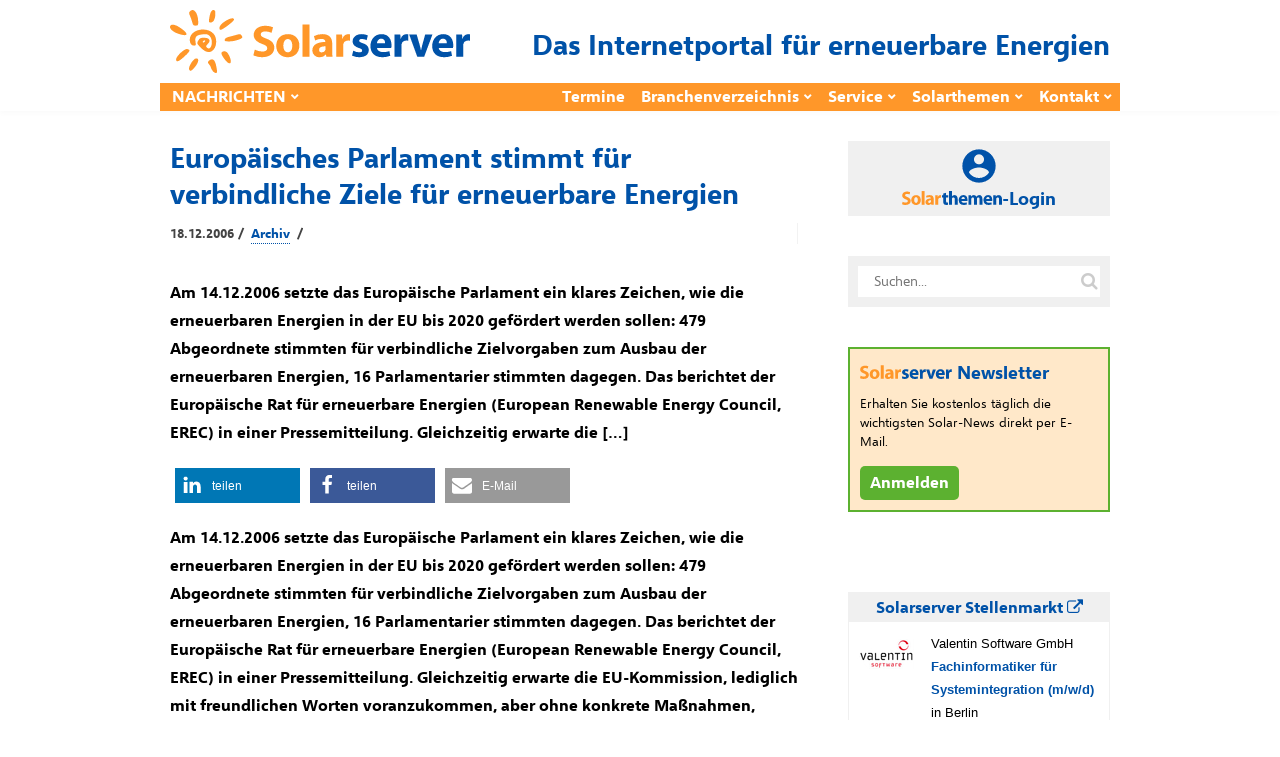

--- FILE ---
content_type: text/html; charset=utf-8
request_url: https://www.solarserver.de/jobs/eejobs_iframe.html
body_size: 1216
content:
<!DOCTYPE html>
<html lang="de">
<head>
    <meta http-equiv="Content-Type" content="text/html; charset=utf-8">
    <title>
        Angebote    </title>
    <meta name="viewport" content="width=device-width">
    <base href="https://www.eejobs.de/angebote/index.html">
    <link rel="alternate" type="application/atom+xml" title="Diese Auswahl aktueller Angebote in eejobs.de" href="/angebote/index.html?z=alle&amp;katz=789b6cdef1xghijkvmtulnopqrsw5&amp;jtz=12&amp;pid=x112&amp;sq=1057&amp;qf=1047&amp;l=3&amp;feed=atom">
<link rel="alternate" type="application/atom+xml" title="Neue Stellen-ANGEBOTE der letzten 7 Tage" href="/angebote/neueste.html?feed=atom">
    <meta name="robots" content="index, follow">
    <!-- Need some randomness? Here you are: [base64] -->
<script src="https://www.solarserver.de/wp-content/themes/bone-child/js/iframeResizer.contentWindow.min.js"></script>    <link type="text/css" rel="stylesheet" href="/css/reset-fonts-grids.css">
    <link type="text/css" rel="stylesheet" media="screen"
        href="/css/individuell/1047_style.css">
            <script>
        function setHeight() {
            parent.document.getElementById('gjiframe').height = document['body'].offsetHeight + 10;
        }
    </script>
</head>
<body onload="setHeight()">
    <!-- Diese Seite wird zur Verfügung gestellt von der greenjobs GmbH -->
<div class="frame_box">
	<div class="suchbox">
	<form action="index.html" method="get" class="freie_suche">
		<div class="input_display1">Was? &nbsp;&nbsp;<span class="input_tipp">Jobtitel oder Beschreibung</span>
		</div>
	<input type="text" class="input_display1 input" name="s" value="">
		<div class="input_display2">Wo? &nbsp;&nbsp;<span class="input_tipp">Ort oder (erste Ziffern der) Postleitzahl</span>
		</div>
	<input type="text" class="input_display2 input" name="ort" value=""><br>
	<input type="hidden" name="pid" value="x112">
	<input type="hidden" name="sq" value="1057">
	<input type="hidden" name="qf" value="1047">
	<input type="hidden" name="l" value="3">
	<input class="button" type="submit" value="Finden!">
	</form>
	</div>
	<div style="clear:both;">
	</div>
	<div class="rahmen"><div class="weitere_seiten_oben">Stellenanzeigen 1 - 3 von 31 (Seite 1 von 11)<br><span class="current">1</span>&nbsp;<a  href="/angebote/index.html?sq=1057&qf=1047&pid=112&p=2&l=3" class="page">2</a>&nbsp;...&nbsp;<a href="/angebote/index.html?sq=1057&qf=1047&pid=112&p=11&l=3" class="page">11</a>&nbsp;|&nbsp;<a href="/angebote/index.html?sq=1057&qf=1047&pid=112&p=2&l=3" class="page">vor&nbsp;&gt;</a>
	</div>
<hr>
	<div  class="hell_1">
		<div class="jobitem">
			<div>
			<img src="../pic/logos/thumbs/th_valentin.jpg" width="60" height="30" style="float:left;margin:0 15px 0 0;">
			</div>
			<div>
			<span class="company">Valentin Software GmbH</span>
			<br>
			<a href="/angebote/index.html?z=alle&amp;katz=789b6cdef1xghijkvmtulnopqrsw5&amp;jtz=12&amp;pid=x112&amp;sq=1057&amp;qf=1047&amp;l=3&amp;id=100150345&amp;anz=html&utm_source=iframe&utm_term=solarserverteaser" target="_blank">
			Fachinformatiker f&uuml;r Systemintegration (m/w/d)</a>
			in Berlin
			</div>
		</div>
	</div>
	<div  class="dunkel_1">
		<div class="jobitem">
			<div>
			<img src="../pic/logos/thumbs/th_emondo.jpg" width="60" height="30" style="float:left;margin:0 15px 0 0;">
			</div>
			<div>
			<span class="company">Emondo GmbH</span>
			<br>
			<a href="/angebote/index.html?z=alle&amp;katz=789b6cdef1xghijkvmtulnopqrsw5&amp;jtz=12&amp;pid=x112&amp;sq=1057&amp;qf=1047&amp;l=3&amp;id=100150276&amp;anz=html&utm_source=iframe&utm_term=solarserverteaser" target="_blank">
			Projektleiter Photovoltaik Gewerbe (m/w/d)</a>
			in M&uuml;nchen
			</div>
		</div>
	</div>
	<div  class="hell_1">
		<div class="jobitem">
			<div>
			<img src="../pic/logos/thumbs/th_bdew.jpg" width="60" height="30" style="float:left;margin:0 15px 0 0;">
			</div>
			<div>
			<span class="company">Bundesverband der Energie- und Wasserwirtschaft e.V.</span>
			<br>
			<a href="/angebote/index.html?z=alle&amp;katz=789b6cdef1xghijkvmtulnopqrsw5&amp;jtz=12&amp;pid=x112&amp;sq=1057&amp;qf=1047&amp;l=3&amp;id=100150265&amp;anz=html&utm_source=iframe&utm_term=solarserverteaser" target="_blank">
			Referent*in Erzeugung mit Schwerpunkt Photovoltaik</a>
			in Berlin / hybrid
			</div>
		</div>
	</div>
<hr>
	<div class="weitere_seiten_unten">Stellenanzeigen 1 - 3 von 31 (Seite 1 von 11)<br><span class="current">1</span>&nbsp;<a  href="/angebote/index.html?sq=1057&qf=1047&pid=112&p=2&l=3" class="page">2</a>&nbsp;...&nbsp;<a href="/angebote/index.html?sq=1057&qf=1047&pid=112&p=11&l=3" class="page">11</a>&nbsp;|&nbsp;<a href="/angebote/index.html?sq=1057&qf=1047&pid=112&p=2&l=3" class="page">vor&nbsp;&gt;</a>
	</div>
</div>
</div>
    </body>
</html>

<!-- cached statically on: Thu, 22 Jan 2026 22:53:00 +0100 -->
